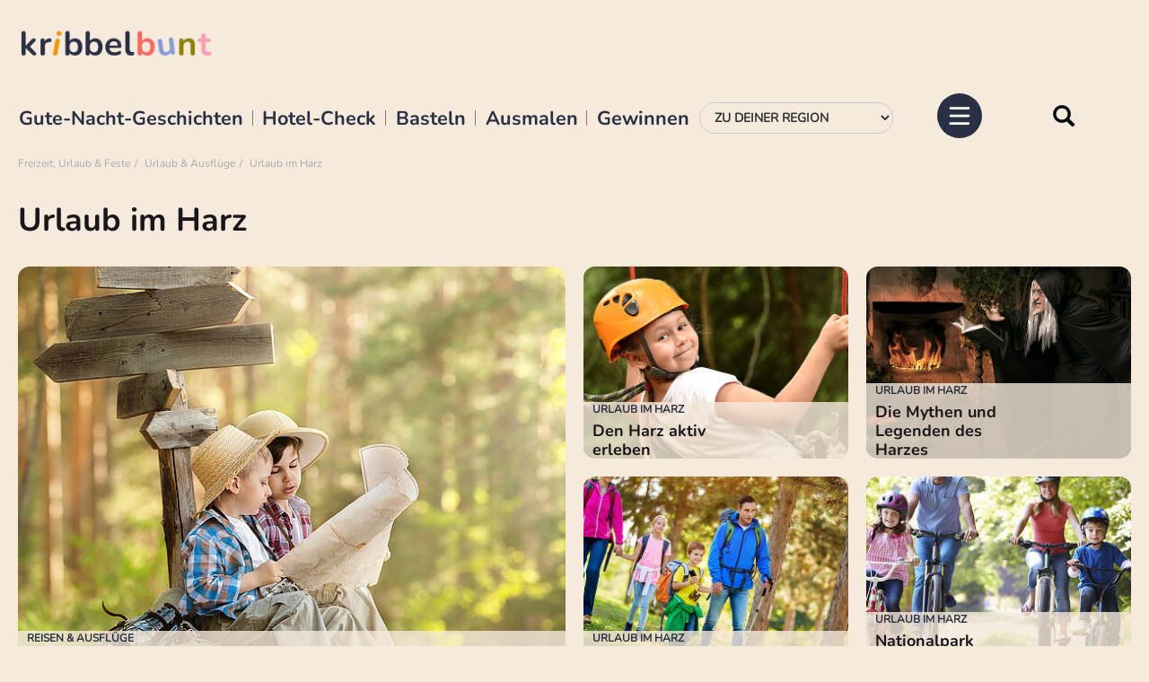

--- FILE ---
content_type: text/html; charset=utf-8
request_url: https://www.kribbelbunt.de/freizeit-co/urlaub-im-harz/?region=6
body_size: 12746
content:
<!DOCTYPE html>
<html lang="de-DE">
<head>

<meta charset="utf-8">
<!-- 
	     ___________________________________
	
	     hergestellt von
	
	     Kallinich Media GmbH &amp; Co. KG
	     Werbeagentur, Multimedia, Markenentwicklung &amp; Kommunikation
	     Peterstr. 3
	     99084 Erfurt
	
	     www.kallinich-media.de
	     ___________________________________

	This website is powered by TYPO3 - inspiring people to share!
	TYPO3 is a free open source Content Management Framework initially created by Kasper Skaarhoj and licensed under GNU/GPL.
	TYPO3 is copyright 1998-2026 of Kasper Skaarhoj. Extensions are copyright of their respective owners.
	Information and contribution at https://typo3.org/
-->




<meta http-equiv="x-ua-compatible" content="IE=edge" />
<meta name="generator" content="TYPO3 CMS" />
<meta name="description" content="Familienurlaub Harz ➤ Urlaub im Harz mit Kindern ✓✓ Harz Urlaub mit Kindern » Reise- und Ausflugstipps für die ganze Familie" />
<meta name="viewport" content="width=device-width, initial-scale=1, maximum-scale=1" />
<meta name="robots" content="index, follow, max-image-preview:large, max-snippet:-1, max-video-preview:-1" />
<meta http-equiv="content-language" content="de" />
<meta name="author" content="Kribbelbunt - Bastelvorlagen, Ausmalbilder, Gewinnspiele für Kinder &amp; Co." />
<meta name="twitter:card" content="summary" />


<link rel="stylesheet" href="/typo3conf/ext/sf_template/Resources/Public/cssstatic/fonts.css?1673590190" media="all">
<link rel="stylesheet" href="/typo3temp/assets/css/7015c8c4ac5ff815b57530b221005fc6.css?1741718010" media="all">
<link rel="stylesheet" href="/typo3conf/ext/powermail/Resources/Public/Css/Basic.css?1740058424" media="all">
<link rel="stylesheet" href="/typo3conf/ext/sf_adventcalendar/Resources/Public/less/compile.sf.adventcalendar.php?1732105215" media="all">
<link rel="stylesheet" href="/typo3conf/ext/sf_template/Resources/Public/vendor/bootstrap/css/bootstrap.min.css?1654604924" media="all">
<link rel="stylesheet" href="/typo3conf/ext/sf_template/Resources/Public/cssstatic/magnific-popup.css?1654604905" media="all">
<link rel="stylesheet" href="/typo3conf/ext/sf_template/Resources/Public/cssstatic/datepicker3.css?1654604905" media="all">
<link rel="stylesheet" href="/typo3conf/ext/sf_template/Resources/Public/shariff/shariff.complete.css?1654604923" media="all">
<link rel="stylesheet" href="/typo3conf/ext/sf_template/Resources/Public/less/compile_mod2.php?1677085777" media="all">
<link rel="stylesheet" href="/typo3conf/ext/sf_template/Resources/Public/cssstatic/ke_search_pi1.css?1654604905" media="all">



<script src="/typo3conf/ext/sf_template/Resources/Public/js/modernizr.custom.js?1654604914"></script>


<title>Familienurlaub Harz » Urlaub im Harz mit Kindern &#x007C; Kribbelbunt</title>	<script> 
		window.dataLayer = window.dataLayer || [];window.dataLayer.push({'region': '' });window.dataLayer.push({'pageType': 'subpage' });window.dataLayer.push({'pageId': '1909' });	</script>	<!-- HTML5 Shim and Respond.js IE8 support of HTML5 elements and media queries -->
	<!--[if lt IE 9]>
		<script src="https://oss.maxcdn.com/libs/html5shiv/3.7.3/html5shiv.js"></script>
		<script src="https://oss.maxcdn.com/libs/respond.js/1.4.2/respond.min.js"></script>
	<![endif]-->

	
	<style>
    @font-face {
      font-display: block;
      font-family: Roboto;
      src: url(https://assets.sendinblue.com/font/Roboto/Latin/normal/normal/7529907e9eaf8ebb5220c5f9850e3811.woff2) format("woff2"), url(https://assets.sendinblue.com/font/Roboto/Latin/normal/normal/25c678feafdc175a70922a116c9be3e7.woff) format("woff")
    }
  
    @font-face {
      font-display: fallback;
      font-family: Roboto;
      font-weight: 600;
      src: url(https://assets.sendinblue.com/font/Roboto/Latin/medium/normal/6e9caeeafb1f3491be3e32744bc30440.woff2) format("woff2"), url(https://assets.sendinblue.com/font/Roboto/Latin/medium/normal/71501f0d8d5aa95960f6475d5487d4c2.woff) format("woff")
    }
  
    @font-face {
      font-display: fallback;
      font-family: Roboto;
      font-weight: 700;
      src: url(https://assets.sendinblue.com/font/Roboto/Latin/bold/normal/3ef7cf158f310cf752d5ad08cd0e7e60.woff2) format("woff2"), url(https://assets.sendinblue.com/font/Roboto/Latin/bold/normal/ece3a1d82f18b60bcce0211725c476aa.woff) format("woff")
    }
  
    #sib-container input:-ms-input-placeholder {
      text-align: left;
      font-family: "Helvetica", sans-serif;
      color: #c0ccda;
    }
  
    #sib-container input::placeholder {
      text-align: left;
      font-family: "Helvetica", sans-serif;
      color: #c0ccda;
    }
  
    #sib-container textarea::placeholder {
      text-align: left;
      font-family: "Helvetica", sans-serif;
      color: #c0ccda;
    }
  </style>
  <link rel="stylesheet" href="https://sibforms.com/forms/end-form/build/sib-styles.css">
		<link rel="apple-touch-icon" sizes="180x180" href="/typo3conf/ext/sf_template/Resources/Public/img/favicon/apple-touch-icon.png">
		<link rel="icon" type="image/png" sizes="32x32" href="/typo3conf/ext/sf_template/Resources/Public/img/favicon/favicon-32x32.png">
		<link rel="icon" type="image/png" sizes="16x16" href="/typo3conf/ext/sf_template/Resources/Public/img/favicon/favicon-16x16.png">
		<link rel="manifest" href="/typo3conf/ext/sf_template/Resources/Public/img/favicon/site.webmanifest">
		<link rel="mask-icon" href="/typo3conf/ext/sf_template/Resources/Public/img/favicon/safari-pinned-tab.svg" color="#c8003b">
		<link rel="shortcut icon" href="/typo3conf/ext/sf_template/Resources/Public/img/favicon/favicon.ico">
		<meta name="msapplication-TileColor" content="#ffffff">
		<meta name="msapplication-config" content="/typo3conf/ext/sf_template/Resources/Public/img/favicon/browserconfig.xml">
		<meta name="theme-color" content="#ffffff">
<script type="text/plain" data-usercentrics="Google Adsense" async src="//pagead2.googlesyndication.com/pagead/js/adsbygoogle.js"></script>
<script>
  (adsbygoogle = window.adsbygoogle || []).push({
    google_ad_client: "ca-pub-7313735771298717",
    enable_page_level_ads: true
  });
</script>  
<script id="usercentrics-cmp" async data-eu-mode="true" data-settings-id="K6-Iych5pXB8wI" src="https://app.eu.usercentrics.eu/browser-ui/latest/loader.js"></script>
<!-- Matomo -->
<script>
  var _paq = window._paq = window._paq || [];
  /* tracker methods like "setCustomDimension" should be called before "trackPageView" */
  _paq.push(['trackPageView']);
  _paq.push(['enableLinkTracking']);
  (function() {
    var u="//matomo.kribbelbunt.de/";
    _paq.push(['setTrackerUrl', u+'matomo.php']);
    _paq.push(['setSiteId', '1']);
    var d=document, g=d.createElement('script'), s=d.getElementsByTagName('script')[0];
    g.async=true; g.src=u+'matomo.js'; s.parentNode.insertBefore(g,s);
  })();
</script>
<!-- End Matomo Code -->
 <script type="text/javascript">
  window._taboola = window._taboola || [];
  _taboola.push({article:'auto'});
  !function (e, f, u, i) {
    if (!document.getElementById(i)){
      e.async = 1;
      e.src = u;
      e.id = i;
      f.parentNode.insertBefore(e, f);
    }
  }(document.createElement('script'),
  document.getElementsByTagName('script')[0],
  '//cdn.taboola.com/libtrc/kribbelbuntde/loader.js',
  'tb_loader_script');
  if(window.performance && typeof window.performance.mark == 'function')
    {window.performance.mark('tbl_ic');}
</script>
<style  media="all" >
@import url("/css/1032025.css?114");
</style><meta name="kallinich-message" content="SEO-Canonical aus" />
<link rel="canonical" href="https://www.kribbelbunt.de/freizeit-co/urlaub-im-harz/"/>
</head>
<body id="page-top" class="seite_1909 level_3 pagets__Kategorie ">
	

    <!-- Google Tag Manager -->
    <noscript><iframe src="//www.googletagmanager.com/ns.html?id=GTM-T8F284"
    height="0" width="0" style="display:none;visibility:hidden"></iframe></noscript>
    <script>(function(w,d,s,l,i){w[l]=w[l]||[];w[l].push({'gtm.start':
    new Date().getTime(),event:'gtm.js'});var f=d.getElementsByTagName(s)[0],
    j=d.createElement(s),dl=l!='dataLayer'?'&l='+l:'';j.async=true;j.src=
    '//www.googletagmanager.com/gtm.js?id='+i+dl;f.parentNode.insertBefore(j,f);
    })(window,document,'script','dataLayer','GTM-T8F284');</script>
    <!-- End Google Tag Manager -->
	<!-- Google AdSense -->
	<script type="text/plain" data-usercentrics="Google Adsense" data-ad-client="ca-pub-7313735771298717" async src="https://pagead2.googlesyndication.com/pagead/js/adsbygoogle.js"></script>
	<!-- End Google AdSense -->

	




 




<!-- BEGIN - Sticky Footer -->

<!-- END - Sticky Footer -->
    








<div class="headerarea" data-scroll="none">
    <div class="container-fluid">    
        <nav class="navbar">            
            <div class="navbar-header">
                <div class="logobox">
                    <a class="navbar-brand svg" title="Zur Startseite wechseln" href="/">
                        <picture>
                            <!-- <source srcset="/typo3conf/ext/sf_template/Resources/Public/img/logo-kribbelbunt-square.svg" type="image/svg+xml"> -->
                            <img src="/typo3conf/ext/sf_template/Resources/Public/img/kribbelbunt-logo_al.png" width="181" height="auto" alt="Logo Kribbelbunt" />
                            
                        </picture>
                    </a>                    

                </div>

                


                <div class="togglebox">

                    <ul id="tophighlights" class="list-inline"><li><a href="/gute-nacht-geschichten/" title="Gute-Nacht-Geschichten">Gute-Nacht-Geschichten</a></li><li><a href="/alltag-co/hotel-check/" title="Hotel-Check">Hotel-Check</a></li><li><a href="/basteln-co/basteln-mit-kindern/" title="Basteln">Basteln</a></li><li><a href="/ausmalbilder-malvorlagen-kostenlos/" title="Ausmalen">Ausmalen</a></li><li><a href="/kribbelbuntes/gewinnspiele/" title="Gewinnen">Gewinnen</a></li></ul>

                    <div class="region-select">
                        <div class="">
                            <form id="form-region-select" class="form-region-select form-inline" method="post">
                                <div class="form-group">
                                    <label for="region">Wähle deine Region:</label>
                                    
                                    <select name="region" id="region" class="form-control" size="1" onChange="document.location.href=this.value"><option value="/kribbelbuntes/aktuelles-aus-der-region/">Zu Deiner Region</option><option value="/">Zur Startseite</option><option value="/kribbelbuntes/aktuelles-aus-der-region/" data-regionid="" class="link">Der Überblick</option><option value="/kribbelbuntes/aktuelles-aus-der-region/berlin/" data-regionid="7" class="link">Berlin</option><option value="/kribbelbuntes/aktuelles-aus-der-region/chemnitz/" data-regionid="" class="link">Chemnitz</option><option value="/kribbelbuntes/aktuelles-aus-der-region/dresden/" data-regionid="62" class="link">Dresden</option><option value="/kribbelbuntes/aktuelles-aus-der-region/erfurt-weimar/" data-regionid="8" class="link">Erfurt & Weimar</option><option value="/kribbelbuntes/aktuelles-aus-der-region/halle/" data-regionid="60" class="link">Halle</option><option value="/kribbelbuntes/aktuelles-aus-der-region/hamburg/" data-regionid="84" class="link">Hamburg</option><option value="/kribbelbuntes/aktuelles-aus-der-region/hannover/" data-regionid="102" class="link">Hannover</option><option value="/kribbelbuntes/aktuelles-aus-der-region/holland/" data-regionid="" class="link">Holland</option><option value="/kribbelbuntes/aktuelles-aus-der-region/jena-gera/" data-regionid="31" class="link">Jena & Gera</option><option value="/kribbelbuntes/aktuelles-aus-der-region/kassel/" data-regionid="152" class="link">Kassel</option><option value="/kribbelbuntes/aktuelles-aus-der-region/leipzig/" data-regionid="61" class="link">Leipzig</option><option value="/kribbelbuntes/aktuelles-aus-der-region/muenchen/" data-regionid="82" class="link">München</option><option value="/kribbelbuntes/aktuelles-aus-der-region/nordrhein-westfalen/" data-regionid="" class="link">Nordrhein-Westfalen</option><option value="/kribbelbuntes/aktuelles-aus-der-region/oberlausitz/" data-regionid="63" class="link">Oberlausitz</option></select>
                                </div>
                            </form>
                        </div>
                    </div>

                    <form method="get" id="form_kesearch_pi1_navbar" name="form_kesearch_pi1"  action="/suche/" class="navbar-form" role="search">
		
                        <input type="hidden" name="id" value="1753" />                        
                        <input id="kesearchpagenumber" type="hidden" name="tx_kesearch_pi1[page]" value="1" />
                        <input id="resetFilters" type="hidden" name="tx_kesearch_pi1[resetFilters]" value="0" />
                        <input id="sortByField" type="hidden" name="tx_kesearch_pi1[sortByField]" value="score" />
                        <input id="sortByDir" type="hidden" name="tx_kesearch_pi1[sortByDir]" value="desc" />
                        
                        <div class="input-group">
                            <input type="text" id="ke_search_sword" name="tx_kesearch_pi1[sword]" value="" placeholder="Suchbegriff" class="form-control" aria-label="Suche" />
                            <span class="input-group-btn">
                                <button type="reset" class="btn btn-default"><i class="glyphicon glyphicon-remove" aria-hidden="true"></i></button>
                                <button type="submit" class="btn btn-default">
                                    <i class="glyphicon glyphicon-search" aria-hidden="true"></i>
                                    <span>Suche</span>
                                </button>
                            </span>
                        </div>
                    </form>
            
                              

                    
                    
                    <ul id="socialmenu" class="list-inline"><li class="social-1566"><a href="https://de-de.facebook.com/KribbelbuntDE" target="_blank" title="Kribbelbunt @ Facebook" class="svg" target="_blank"><span class="facebook"></span></a></li><li class="social-1565"><a href="https://www.pinterest.de/kribbelbunt/" target="_blank" title="Kribbelbunt @ Pinterest" class="svg" target="_blank"><span class="pinterest"></span></a></li><li class="social-1564"><a href="https://www.instagram.com/kribbelbunt.de/" title="Kribbelbunt @ Instagram" class="svg" target="_blank"><span class="instagram"></span></a></li><li class="social-1985"><a href="https://www.tiktok.com/@kribbelbunt.de" target="_blank" title="Kribbelbunt @ TikTok" class="svg" target="_blank"><span class="tiktok"></span></a></li></ul>
                    <div class="navbar-toggle collapsed" data-toggle="collapse" data-target=".navbar-collapse" title="Menü">
                        <input type="checkbox" id="pure-toggle-right" class="pure-toggle" data-toggle-direction="right">
                        <label class="pure-toggle-label" for="pure-toggle-right" data-toggle-label="right">
                            <svg class="ham ham6" viewBox="0 0 100 100" width="80" >
                                <path
                                      class="line top"
                                      d="m 30,33 h 40 c 13.100415,0 14.380204,31.80258 6.899646,33.421777 -24.612039,5.327373 9.016154,-52.337577 -12.75751,-30.563913 l -28.284272,28.284272" />
                                <path
                                      class="line middle"
                                      d="m 70,50 c 0,0 -32.213436,0 -40,0 -7.786564,0 -6.428571,-4.640244 -6.428571,-8.571429 0,-5.895471 6.073743,-11.783399 12.286435,-5.570707 6.212692,6.212692 28.284272,28.284272 28.284272,28.284272" />
                                <path
                                      class="line bottom"
                                      d="m 69.575405,67.073826 h -40 c -13.100415,0 -14.380204,-31.80258 -6.899646,-33.421777 24.612039,-5.327373 -9.016154,52.337577 12.75751,30.563913 l 28.284272,-28.284272" />
                            </svg>
                        </label>
                        
                    </div>
                </div>
            </div>
            
            
            
        </nav>
        <div class="brotkrumenpfad">
            <ol class="breadcrumb"><li><a href="/alltag-co/hotel-check/" title="Freizeit, Urlaub &amp; Feste">Freizeit, Urlaub & Feste</a></li><li><a href="/ausfluege-mit-kindern/" title="Urlaub &amp; Ausflüge">Urlaub & Ausflüge</a></li><li class="active">Urlaub im Harz</li></ol>
        </div>
    </div>

    <div class="navbar-collapse collapse">
        <ul id="socialmenu" class="list-inline"><li class="social-1566"><a href="https://de-de.facebook.com/KribbelbuntDE" target="_blank" title="Kribbelbunt @ Facebook" class="svg" target="_blank"><span class="facebook"></span></a></li><li class="social-1565"><a href="https://www.pinterest.de/kribbelbunt/" target="_blank" title="Kribbelbunt @ Pinterest" class="svg" target="_blank"><span class="pinterest"></span></a></li><li class="social-1564"><a href="https://www.instagram.com/kribbelbunt.de/" title="Kribbelbunt @ Instagram" class="svg" target="_blank"><span class="instagram"></span></a></li><li class="social-1985"><a href="https://www.tiktok.com/@kribbelbunt.de" target="_blank" title="Kribbelbunt @ TikTok" class="svg" target="_blank"><span class="tiktok"></span></a></li></ul>
        <ul id="mainmenu" class="nav navbar-nav"><li class="close-navbar"><span data-toggle="collapse" data-target=".in"><svg xmlns="http://www.w3.org/2000/svg" width="16" height="16" fill="currentColor" class="bi bi-x-lg" viewBox="0 0 16 16"><path d="M2.146 2.854a.5.5 0 1 1 .708-.708L8 7.293l5.146-5.147a.5.5 0 0 1 .708.708L8.707 8l5.147 5.146a.5.5 0 0 1-.708.708L8 8.707l-5.146 5.147a.5.5 0 0 1-.708-.708L7.293 8 2.146 2.854Z"/></svg></span></li><li class="dropdown" data-uid="1957"><a href="#" class="dropdown-toggle" data-toggle="dropdown"><span class="dropdown-link">Aktuelles</span><svg xmlns="http://www.w3.org/2000/svg" width="16" height="16" fill="currentColor" class="bi bi-chevron-down" viewBox="0 0 16 16"><path fill-rule="evenodd" d="M1.646 4.646a.5.5 0 0 1 .708 0L8 10.293l5.646-5.647a.5.5 0 0 1 .708.708l-6 6a.5.5 0 0 1-.708 0l-6-6a.5.5 0 0 1 0-.708z"/></svg></a><ul class="dropdown-menu first-level" role="menu"><li class="dropdown dropdown-submenu"><a href="/kribbelbuntes/aktuelles-aus-der-region/" title="Aktuelles aus der Region" class="dropdown-link">Aktuelles aus der Region</a><a href="#" class="dropdown-toggle" data-toggle="dropdown"><svg xmlns="http://www.w3.org/2000/svg" width="16" height="16" fill="currentColor" class="bi bi-chevron-down" viewBox="0 0 16 16"><path fill-rule="evenodd" d="M1.646 4.646a.5.5 0 0 1 .708 0L8 10.293l5.646-5.647a.5.5 0 0 1 .708.708l-6 6a.5.5 0 0 1-.708 0l-6-6a.5.5 0 0 1 0-.708z"/></svg></a><ul class="dropdown-menu second-level" role="menu"><li><a href="/kribbelbuntes/aktuelles-aus-der-region/" title="Der Überblick">Der Überblick</a></li><li><a href="/kribbelbuntes/aktuelles-aus-der-region/berlin/" title="Berlin">Berlin</a></li><li><a href="/kribbelbuntes/aktuelles-aus-der-region/chemnitz/" title="Chemnitz">Chemnitz</a></li><li><a href="/kribbelbuntes/aktuelles-aus-der-region/dresden/" title="Dresden">Dresden</a></li><li><a href="/kribbelbuntes/aktuelles-aus-der-region/erfurt-weimar/" title="Erfurt &amp; Weimar">Erfurt & Weimar</a></li><li><a href="/kribbelbuntes/aktuelles-aus-der-region/halle/" title="Halle">Halle</a></li><li><a href="/kribbelbuntes/aktuelles-aus-der-region/hamburg/" title="Hamburg">Hamburg</a></li><li><a href="/kribbelbuntes/aktuelles-aus-der-region/hannover/" title="Hannover">Hannover</a></li><li><a href="/kribbelbuntes/aktuelles-aus-der-region/holland/" title="Holland">Holland</a></li><li><a href="/kribbelbuntes/aktuelles-aus-der-region/jena-gera/" title="Jena &amp; Gera">Jena & Gera</a></li><li><a href="/kribbelbuntes/aktuelles-aus-der-region/kassel/" title="Kassel">Kassel</a></li><li><a href="/kribbelbuntes/aktuelles-aus-der-region/leipzig/" title="Leipzig">Leipzig</a></li><li><a href="/kribbelbuntes/aktuelles-aus-der-region/muenchen/" title="München">München</a></li><li><a href="/kribbelbuntes/aktuelles-aus-der-region/nordrhein-westfalen/" title="Nordrhein-Westfalen">Nordrhein-Westfalen</a></li><li><a href="/kribbelbuntes/aktuelles-aus-der-region/oberlausitz/" title="Oberlausitz">Oberlausitz</a></li></ul></li></ul></li><li class="dropdown" data-uid="1496"><a href="#" class="dropdown-toggle" data-toggle="dropdown"><span class="dropdown-link">Gewinnspiele</span><svg xmlns="http://www.w3.org/2000/svg" width="16" height="16" fill="currentColor" class="bi bi-chevron-down" viewBox="0 0 16 16"><path fill-rule="evenodd" d="M1.646 4.646a.5.5 0 0 1 .708 0L8 10.293l5.646-5.647a.5.5 0 0 1 .708.708l-6 6a.5.5 0 0 1-.708 0l-6-6a.5.5 0 0 1 0-.708z"/></svg></a><ul class="dropdown-menu first-level" role="menu"><li><a href="/kribbelbuntes/gewinnspiele/" title="Gewinnspiele für Kinder">Gewinnspiele für Kinder</a></li><li><a href="/kribbelbuntes/gewinner/" title="Gewinner">Gewinner</a></li></ul></li><li class="dropdown" data-uid="1818"><a href="#" class="dropdown-toggle" data-toggle="dropdown"><span class="dropdown-link">Bastelideen & Vorlagen &#9986;</span><svg xmlns="http://www.w3.org/2000/svg" width="16" height="16" fill="currentColor" class="bi bi-chevron-down" viewBox="0 0 16 16"><path fill-rule="evenodd" d="M1.646 4.646a.5.5 0 0 1 .708 0L8 10.293l5.646-5.647a.5.5 0 0 1 .708.708l-6 6a.5.5 0 0 1-.708 0l-6-6a.5.5 0 0 1 0-.708z"/></svg></a><ul class="dropdown-menu first-level" role="menu"><li class="dropdown dropdown-submenu"><a href="/basteln-co/basteln-mit-kindern/" title="Basteln mit Kindern" class="dropdown-link">Basteln mit Kindern</a><a href="#" class="dropdown-toggle" data-toggle="dropdown"><svg xmlns="http://www.w3.org/2000/svg" width="16" height="16" fill="currentColor" class="bi bi-chevron-down" viewBox="0 0 16 16"><path fill-rule="evenodd" d="M1.646 4.646a.5.5 0 0 1 .708 0L8 10.293l5.646-5.647a.5.5 0 0 1 .708.708l-6 6a.5.5 0 0 1-.708 0l-6-6a.5.5 0 0 1 0-.708z"/></svg></a><ul class="dropdown-menu second-level" role="menu"><li><a href="https://mod.kribbelbunt.de/basteln-co/basteln-mit-kindern/" title="Alle Bastelideen im Überblick">Alle Bastelideen im Überblick</a></li><li><a href="/winterbasteln-mit-kindern-vorlagen-und-anleitungen/" title="Winterbasteln mit Kindern - Vorlagen und Anleitungen">Winterbasteln mit Kindern</a></li><li><a href="/fruehlingsbasteln-mit-kindern-vorlagen-und-anleitungen/" title="Frühlingsbasteln mit Kindern - Vorlagen und Anleitungen">Frühlingsbasteln mit Kindern</a></li><li><a href="/osterbasteln-mit-kindern-vorlagen-und-anleitungen/" title="Osterbasteln mit Kindern - Vorlagen und Anleitungen kostenlos">Osterbasteln mit Kindern</a></li><li><a href="/basteln-mit-kindern-sommer/" title="Basteln mit Kindern Sommer">Basteln mit Kindern im Sommer</a></li><li><a href="/herbstbasteln-mit-kindern/" title="Herbstbasteln mit Kindern » Herbstdeko basteln &amp; Co">Herbstbasteln mit Kindern</a></li><li><a href="/weihnachtsbasteln-mit-kindern/" title="Weihnachtsbasteln mit Kindern » Weihnachtsdeko &amp; Co">Weihnachtsbasteln mit Kindern</a></li><li><a href="/basteln-mit-kleinkindern/" title="Basteln mit Kleinkindern">Basteln mit Kleinkindern</a></li></ul></li><li class="dropdown dropdown-submenu"><a href="/bastelvorlagen-zum-ausdrucken/" title="Bastelvorlagen zum Ausdrucken" class="dropdown-link">Bastelvorlagen zum Ausdrucken</a><a href="#" class="dropdown-toggle" data-toggle="dropdown"><svg xmlns="http://www.w3.org/2000/svg" width="16" height="16" fill="currentColor" class="bi bi-chevron-down" viewBox="0 0 16 16"><path fill-rule="evenodd" d="M1.646 4.646a.5.5 0 0 1 .708 0L8 10.293l5.646-5.647a.5.5 0 0 1 .708.708l-6 6a.5.5 0 0 1-.708 0l-6-6a.5.5 0 0 1 0-.708z"/></svg></a><ul class="dropdown-menu second-level" role="menu"><li><a href="/bastelvorlagen-zum-ausdrucken/" title="Bastelvorlagen im Überblick">Bastelvorlagen im Überblick</a></li><li><a href="/vorlagen-fuer-jede-jahreszeit/" title="Vorlagen für jede Jahreszeit">Vorlagen für jede Jahreszeit</a></li><li><a href="/bastelvorlagen-zum-ausdrucken/bastelvorlagen-fuer-fruehling-ostern/" title="Bastelvorlagen für Frühling &amp; Ostern">Bastelvorlagen für Frühling & Ostern</a></li><li><a href="/bastelvorlagen-zum-ausdrucken/bastelvorlagen-fuer-den-sommer/" title="Bastelvorlagen für den Sommer">Bastelvorlagen für den Sommer</a></li><li><a href="/bastelvorlagen-zum-ausdrucken/bastelvorlagen-fuer-herbst-halloween/" title="Bastelvorlagen für Herbst &amp; Halloween">Bastelvorlagen für Herbst & Halloween</a></li><li><a href="/bastelvorlagen-weihnachten/" title="Bastelvorlagen Weihnachten">Bastelvorlagen für Weihnachten</a></li></ul></li><li><a href="/fensterbilder-vorlagen/" title="Fensterbilder Vorlagen - kostenlos zum Ausdrucken">Fensterbilder-Vorlagen</a></li><li><a href="/deckblaetter-schule/" title="Deckblätter Schule - PDF zum Ausdrucken">Deckblätter für die Schule</a></li><li><a href="/naehen/" title="Nähen mit Kindern">Nähen für Kinder</a></li></ul></li><li class="dropdown" data-uid="1807"><a href="#" class="dropdown-toggle" data-toggle="dropdown"><span class="dropdown-link">Ausmalbilder zum Ausdrucken</span><svg xmlns="http://www.w3.org/2000/svg" width="16" height="16" fill="currentColor" class="bi bi-chevron-down" viewBox="0 0 16 16"><path fill-rule="evenodd" d="M1.646 4.646a.5.5 0 0 1 .708 0L8 10.293l5.646-5.647a.5.5 0 0 1 .708.708l-6 6a.5.5 0 0 1-.708 0l-6-6a.5.5 0 0 1 0-.708z"/></svg></a><ul class="dropdown-menu first-level" role="menu"><li><a href="/ausmalbilder-malvorlagen-kostenlos/" title="Ausmalbilder zum Ausdrucken">Alle Ausmalbilder im Überblick</a></li><li><a href="/ausmalbilder-tiere/" title="Ausmalbilder Tiere">Ausmalbilder Tiere</a></li><li><a href="/ausmalbilder-pferde/" title="Ausmalbilder Pferde - kostenlos zum Ausdrucken">Ausmalbilder Pferde & Einhörner</a></li><li><a href="/malen-nach-zahlen-kinder-erwachsene/" title="Malen nach Zahlen für Kinder &amp; Erwachsene - kostenlos zum Ausdrucken">Malen nach Zahlen für Kinder</a></li><li><a href="/mandala-zum-ausdrucken/" title="Mandala zum Ausdrucken - kostenlos als PDF">Mandala zum Ausdrucken</a></li><li><a href="https://www.ausmalbilder-kribbelbunt.de/" target="_blank" title="Kribbelbuntes Ausmalen - unsere neue Seite für Ausmalbilder und Malvorlagen">www.ausmalbilder-kribbelbunt.de</a></li></ul></li><li class="dropdown" data-uid="1801"><a href="#" class="dropdown-toggle" data-toggle="dropdown"><span class="dropdown-link">Gute-Nacht-Geschichten</span><svg xmlns="http://www.w3.org/2000/svg" width="16" height="16" fill="currentColor" class="bi bi-chevron-down" viewBox="0 0 16 16"><path fill-rule="evenodd" d="M1.646 4.646a.5.5 0 0 1 .708 0L8 10.293l5.646-5.647a.5.5 0 0 1 .708.708l-6 6a.5.5 0 0 1-.708 0l-6-6a.5.5 0 0 1 0-.708z"/></svg></a><ul class="dropdown-menu first-level" role="menu"><li><a href="/gute-nacht-geschichten-shortcut/gute-nacht-geschichten-zum-anhoeren/" title="Gute Nacht Geschichten zum Anhören">Gute Nacht Geschichten zum Anhören</a></li><li><a href="/gute-nacht-geschichten/" title="Gute Nacht Geschichte">Gute-Nacht-Geschichten</a></li><li><a href="/gute-nacht-geschichte-prinzessin/" title="Gute Nacht Geschichten - Prinzessin">Gute-Nacht-Geschichten über Prinzessinnen</a></li><li><a href="/weihnachtsgeschichten/" title="Weihnachtsgeschichten">Weihnachtsgeschichten</a></li><li><a href="/teddy-bommel-erzaehlt/" title="Teddybär Gute Nacht Geschichten">Teddybär Geschichten</a></li></ul></li><li class="dropdown" data-uid="1858"><a href="#" class="dropdown-toggle" data-toggle="dropdown"><span class="dropdown-link">Kochen & Backen</span><svg xmlns="http://www.w3.org/2000/svg" width="16" height="16" fill="currentColor" class="bi bi-chevron-down" viewBox="0 0 16 16"><path fill-rule="evenodd" d="M1.646 4.646a.5.5 0 0 1 .708 0L8 10.293l5.646-5.647a.5.5 0 0 1 .708.708l-6 6a.5.5 0 0 1-.708 0l-6-6a.5.5 0 0 1 0-.708z"/></svg></a><ul class="dropdown-menu first-level" role="menu"><li><a href="/alltag-co/essen-trinken/" title="Rezepte für Familien &amp; Kinder">Alle Rezepte im Überblick</a></li><li><a href="/kochen-backen/backen-mit-kindern/" title="Backen mit Kindern">Backen</a></li><li><a href="/kochen-backen/kochen-mit-kindern/" title="Kochen mit Kindern">Kochen</a></li><li><a href="https://www.rezepte-kribbelbunt.de/" title="www.rezepte-kribbelbunt.de">www.rezepte-kribbelbunt.de</a></li></ul></li><li class="dropdown" data-uid="2357"><a href="#" class="dropdown-toggle" data-toggle="dropdown"><span class="dropdown-link">Natur</span><svg xmlns="http://www.w3.org/2000/svg" width="16" height="16" fill="currentColor" class="bi bi-chevron-down" viewBox="0 0 16 16"><path fill-rule="evenodd" d="M1.646 4.646a.5.5 0 0 1 .708 0L8 10.293l5.646-5.647a.5.5 0 0 1 .708.708l-6 6a.5.5 0 0 1-.708 0l-6-6a.5.5 0 0 1 0-.708z"/></svg></a><ul class="dropdown-menu first-level" role="menu"><li><a href="/natur/natur-entdecken/" title="Natur entdecken">Natur entdecken</a></li><li><a href="/natur/wissenswertes/" title="Wissenswertes">Wissenswertes</a></li><li><a href="/natur/wissenswertes-1/" title="Ausflüge in die Natur">Ausflüge in die Natur</a></li></ul></li><li class="dropdown active" data-uid="1890"><a href="#" class="dropdown-toggle" data-toggle="dropdown"><span class="dropdown-link">Freizeit, Urlaub & Feste</span><svg xmlns="http://www.w3.org/2000/svg" width="16" height="16" fill="currentColor" class="bi bi-chevron-down" viewBox="0 0 16 16"><path fill-rule="evenodd" d="M1.646 4.646a.5.5 0 0 1 .708 0L8 10.293l5.646-5.647a.5.5 0 0 1 .708.708l-6 6a.5.5 0 0 1-.708 0l-6-6a.5.5 0 0 1 0-.708z"/></svg></a><ul class="dropdown-menu first-level" role="menu"><li><a href="/alltag-co/hotel-check/" title="Hotel-Check">Hotel-Check</a></li><li class="dropdown dropdown-submenu active"><a href="/ausfluege-mit-kindern/" title="Urlaub &amp; Ausflüge" class="dropdown-link">Urlaub & Ausflüge</a><a href="#" class="dropdown-toggle" data-toggle="dropdown"><svg xmlns="http://www.w3.org/2000/svg" width="16" height="16" fill="currentColor" class="bi bi-chevron-down" viewBox="0 0 16 16"><path fill-rule="evenodd" d="M1.646 4.646a.5.5 0 0 1 .708 0L8 10.293l5.646-5.647a.5.5 0 0 1 .708.708l-6 6a.5.5 0 0 1-.708 0l-6-6a.5.5 0 0 1 0-.708z"/></svg></a><ul class="dropdown-menu second-level" role="menu"><li><a href="/ausfluege-mit-kindern/" title="Urlaub &amp; Ausflüge mit Kindern">Ausflüge mit Kindern</a></li><li><a href="/ausflugsziele/sehenswuerdigkeiten-thueringen/" title="Ausflugsziele Thüringen / Sehenswürdigkeiten Thüringen">Ausflugsziele in Thüringen</a></li><li><a href="/freizeit-co/urlaub-an-der-mueritz/" title="Familienurlaub Müritz » Müritz Urlaub mit Kindern">Urlaub an der Müritz</a></li><li><a href="/freizeit-co/urlaub-im-erzgebirge/" title="Urlaub im Erzgebirge">Urlaub im Erzgebirge</a></li><li class="active"><a href="/freizeit-co/urlaub-im-harz/" title="Familienurlaub Harz » Urlaub im Harz mit Kindern">Urlaub im Harz</a></li><li><a href="/ausfluege-mit-kindern/urlaub-auf-usedom/" title="Urlaub auf Usedom">Urlaub auf Usedom</a></li><li><a href="/freizeit-co/familienurlaub-im-in-und-ausland/" title="Familienurlaub im In- und Ausland">Familienurlaub im In- und Ausland</a></li><li><a href="/reisen/" title="Besser reisen &amp; Co">Besser reisen & Co</a></li></ul></li><li><a href="/alltag-co/kindergeburtstag/" title="Kindergeburtstag">Kindergeburtstag</a></li><li><a href="/alltag-co/einschulung/" title="Einschulung">Einschulung</a></li><li><a href="/alltag-co/spielideen/" title="Spielideen">Spielideen</a></li><li><a href="/alltag-co/feste-fuer-gross-klein/" title="Feste für Groß &amp; Klein">Feste für Groß & Klein</a></li><li><a href="/alltag-co/geschenkideen/" title="Geschenkideen">Geschenkideen</a></li><li><a href="/kinderlieder-texte/" title="Kinderlieder Texte ">Kinderlieder-Texte</a></li><li><a href="/sprueche-zum-nachdenken/" title="Sprüche zum Nachdenken">Sprüche zum Nachdenken</a></li></ul></li><li class="dropdown" data-uid="1790"><a href="#" class="dropdown-toggle" data-toggle="dropdown"><span class="dropdown-link">Pädagogisch und wissenswert</span><svg xmlns="http://www.w3.org/2000/svg" width="16" height="16" fill="currentColor" class="bi bi-chevron-down" viewBox="0 0 16 16"><path fill-rule="evenodd" d="M1.646 4.646a.5.5 0 0 1 .708 0L8 10.293l5.646-5.647a.5.5 0 0 1 .708.708l-6 6a.5.5 0 0 1-.708 0l-6-6a.5.5 0 0 1 0-.708z"/></svg></a><ul class="dropdown-menu first-level" role="menu"><li><a href="/experimente-fuer-kinder/" title="Experimente für Kinder">Experimente für Kinder</a></li><li><a href="/kinderfragen-kinderquizfragen/" title="Kinderfragen / Kinderquizfragen">Kinderfragen / Kinderquizfragen</a></li><li><a href="/kreuzwortraetsel-fuer-kinder/" title="Kreuzworträtsel für Kinder">Kreuzworträtsel für Kinder</a></li><li><a href="/kinderbuecher-empfehlungen/" title="Kinderbücher-Empfehlungen">Kinderbücher-Empfehlungen</a></li><li><a href="/englisch-fuer-kinder/" title="Englisch für Kinder">Englisch für Kinder</a></li><li><a href="/dinosaurier/" title="Dinosaurier">Dinosaurier</a></li><li><a href="/tiere/" title="Tiere">Tiere & Co.</a></li><li><a href="/ratgeber/bildung-erziehung/" title="Bildung &amp; Erziehung">Bildung & Erziehung</a></li></ul></li><li class="dropdown" data-uid="1766"><a href="#" class="dropdown-toggle" data-toggle="dropdown"><span class="dropdown-link">Familienleben & Tipps</span><svg xmlns="http://www.w3.org/2000/svg" width="16" height="16" fill="currentColor" class="bi bi-chevron-down" viewBox="0 0 16 16"><path fill-rule="evenodd" d="M1.646 4.646a.5.5 0 0 1 .708 0L8 10.293l5.646-5.647a.5.5 0 0 1 .708.708l-6 6a.5.5 0 0 1-.708 0l-6-6a.5.5 0 0 1 0-.708z"/></svg></a><ul class="dropdown-menu first-level" role="menu"><li><a href="/schwangerschaft-baby-kinderwunsch/" title="Schwangerschaft, Baby &amp; Kinderwunsch">Schwangerschaft, Baby & Kinderwunsch</a></li><li><a href="/vornamen/" title="Vornamen">Vornamen im Überblick</a></li><li><a href="/jungennamen/" title="Jungennamen">Jungennamen</a></li><li><a href="/maedchennamen/" title="Mädchennamen">Mädchennamen</a></li><li><a href="/familienleben-tipps/kindergarten-schule/" title="Kindergarten &amp; Schule">Kindergarten & Schule</a></li><li><a href="https://www.kribbelbunt.de/vergleich/" target="_blank" title="Kaufberatung">Kaufberatung</a></li><li><a href="/ratgeber/medizin-gesundheit/" title="Medizin &amp; Gesundheit">Medizin & Gesundheit</a></li><li><a href="/familienleben-tipps/apothekennotdienst-erfurt/" title="Apothekennotdienst Erfurt">Apothekennotdienst Erfurt</a></li><li><a href="/ratgeber/beauty-mode-lifestyle/" title="Beauty, Mode &amp; Lifestyle">Beauty, Mode & Lifestyle</a></li><li><a href="/ratgeber/sicherheit/" title="Sicherheit">Sicherheit</a></li><li><a href="/ratgeber/haus-geld-recht/" title="Haus, Geld &amp; Recht">Haus, Geld & Recht</a></li><li><a href="/ratgeber/kids-multimedia/" title="Medien mit Kindern">Kids & Multimedia</a></li><li><a href="/ratgeber/haushalt-wohnen-einrichten/" title="Haushalt, Wohnen &amp; Einrichten">Haushalt, Wohnen & Einrichten</a></li><li><a href="/ratgeber/hund-katze-maus/" title="Hund, Katze, Maus">Hund, Katze, Maus</a></li></ul></li><li class="dropdown" data-uid="2182"><a href="#" class="dropdown-toggle" data-toggle="dropdown"><span class="dropdown-link">Finanzieren & Investieren</span><svg xmlns="http://www.w3.org/2000/svg" width="16" height="16" fill="currentColor" class="bi bi-chevron-down" viewBox="0 0 16 16"><path fill-rule="evenodd" d="M1.646 4.646a.5.5 0 0 1 .708 0L8 10.293l5.646-5.647a.5.5 0 0 1 .708.708l-6 6a.5.5 0 0 1-.708 0l-6-6a.5.5 0 0 1 0-.708z"/></svg></a><ul class="dropdown-menu first-level" role="menu"><li><a href="/finanzieren-investieren/finanzvergleich/" title="Finanzvergleich">Finanzvergleich</a></li><li><a href="/immobilienfinanzierung/" title="Immobilienfinanzierung">Immobilienfinanzierung</a></li><li><a href="/finanzieren-investieren/familieninvest/" title="Familieninvest">Familieninvest</a></li></ul></li><li><a href="/newsletter/" title="Newsletter">Newsletter</a></li><li><a href="/umfragen/" title="Umfragen">Umfragen</a></li><li><a href="/default-081f29f9c5/" title="Jobs">Jobs</a></li></ul>
        
    </div>
</div>


        <div class="container-fluid container-header-xxl1">
            <div id="dfp-header" style="width: 100%;">                
                
            </div>
        </div>

        <div class="col-xs-12 advert adCala adSuperbanner">
            <div id="dfp-xxl3"></div>
        </div>
    











<div class="startseite2">
	<section id="row1" class="newslayout-1">
		<div class="container-fluid">
			<div class="inner">
				
<div id="c6439" class="frame-type-news_newsliststicky frame-layout-0"><header class="layout-1"><h1 class="">
                Urlaub im Harz
            </h1></header><span style="display: none;">Layout-ID: 30</span><span style="background:yellow; padding: 0.25rem; display: none">Columns-Count: 4</span><div class="news-list" id="news-container-6439" data-layout="30" data-count="5"><div class="news-item item-portrait" itemscope="itemscope" itemtype="http://schema.org/Article"><a class="news-preview-image" title="Bergbau erleben im Harz " href="/artikel/news/bergbau-erleben-im-harz/"><img src="/fileadmin/_processed_/a/a/csm_harz_bergbau_kinderwald_eedfe915b3.jpg" width="600" height="600" alt="" /></a><div class="textblock"><div class="news-category">
					
							Reisen &amp; Ausflüge
						
				</div><h4 class="news-title" itemprop="headline"><a title="Bergbau erleben im Harz " href="/artikel/news/bergbau-erleben-im-harz/">Bergbau erleben im Harz </a></h4></div></div><div class="news-item item-portrait" itemscope="itemscope" itemtype="http://schema.org/Article"><a class="news-preview-image" title="Den Harz aktiv erleben" href="/artikel/news/den-harz-aktiv-erleben/"><img src="/fileadmin/_processed_/d/c/csm_harz_aktiverleben_kletternkind_c0740a4731.jpg" width="600" height="600" alt="" /></a><div class="textblock"><div class="news-category">
					
							Urlaub im Harz
						
				</div><h4 class="news-title" itemprop="headline"><a title="Den Harz aktiv erleben" href="/artikel/news/den-harz-aktiv-erleben/">Den Harz aktiv erleben</a></h4></div></div><div class="news-item item-portrait" itemscope="itemscope" itemtype="http://schema.org/Article"><a class="news-preview-image" title="Die Mythen und Legenden des Harzes" href="/artikel/news/die-mythen-und-legenden-des-harzes/"><img src="/fileadmin/_processed_/d/d/csm_harz_mythen_hexe_b84112792f.jpg" width="600" height="600" alt="" /></a><div class="textblock"><div class="news-category">
					
							Urlaub im Harz
						
				</div><h4 class="news-title" itemprop="headline"><a title="Die Mythen und Legenden des Harzes" href="/artikel/news/die-mythen-und-legenden-des-harzes/">Die Mythen und Legenden des Harzes</a></h4></div></div><div class="news-item item-portrait" itemscope="itemscope" itemtype="http://schema.org/Article"><a class="news-preview-image" title="Region Südharz" href="/artikel/news/region-suedharz/"><img src="/fileadmin/_processed_/c/6/csm_harz_suedharzregion_wanderndefam_91caf15a14.jpg" width="600" height="600" alt="" /></a><div class="textblock"><div class="news-category">
					
							Urlaub im Harz
						
				</div><h4 class="news-title" itemprop="headline"><a title="Region Südharz" href="/artikel/news/region-suedharz/">Region Südharz</a></h4></div></div><div class="news-item item-portrait" itemscope="itemscope" itemtype="http://schema.org/Article"><a class="news-preview-image" title="Nationalpark Harz" href="/artikel/news/nationalpark-harz/"><img src="/fileadmin/_processed_/d/c/csm_harz_nationalpark_famileifahrrad_a198296536.jpg" width="600" height="600" alt="" /></a><div class="textblock"><div class="news-category">
					
							Urlaub im Harz
						
				</div><h4 class="news-title" itemprop="headline"><a title="Nationalpark Harz" href="/artikel/news/nationalpark-harz/">Nationalpark Harz</a></h4></div></div></div></div>


			</div>
		</div>

	</section>

	


	<section id="row2" class="newslayout-2">
		<div class="container-fluid">
			<div class="inner">
				<div id="block201">
					<div id="dfp-billboard"></div>
					<div class="contentblock">
						
<div id="c6440" class="frame-type-textpic frame-layout-0"><header class="layout-2"><h2 class="">
                Familienurlaub im Harz
            </h2></header><div class="ce-textpic ce-left ce-intext"><div class="ce-gallery" data-ce-columns="1" data-ce-images="1"><div class="ce-column"><figure class="image"><img src="/fileadmin/_processed_/8/9/csm_harz_kategorie_1e4912004e.png" width="600" height="400" alt="" /></figure></div></div><div class="ce-bodytext"><p>Der Harz ist ein beliebtes Reiseziel für Familien, das sowohl Erholung als auch Abenteuer bietet. Die Region in Sachsen-Anhalt und Niedersachsen ist bekannt für ihre malerischen Berge, tiefen Wälder und kristallklaren Seen. Ein <strong>Familienurlaub im Harz</strong> bietet viele Möglichkeiten, die Natur zu genießen, wie Wandern, Radfahren und Schwimmen.&nbsp;</p><p>Ein besonderes Highlight im Harz ist die historische Stadt Goslar, die für ihre gut erhaltenen mittelalterlichen Gebäude und die Kaiserpfalz bekannt ist. Kinder können hier die Geschichte der Stadt erfahren und die vielen Museen besuchen. Ein weiteres Highlight ist die Harzer Schmalspurbahn, die durch die malerische Landschaft fährt und einen Ausblick auf die Berge bietet.</p></div></div></div>


					</div>

					
				</div>
				<div id="block202">
					<div class="advert adCala adSlideshow">
						<div id="dfp-slideshow">
							
						</div>
					</div>
					<div class="adSlideshow-alternative hidden">
						
						
					</div>
					
					<div class="advert adCala adRectangle">						
						<div id="dfp-medrect1"></div>
						<div id="dfp-medrect2"></div>
						<div id="dfp-medrect3"></div>
					</div>
					
				</div>
			</div>
		</div>

	</section>

	<!-- Aktuelle - Gewinnspiele-->
	<section id="row3">
		<div class="container-fluid">
			<div class="inner">
				<div id="block301">
					<div class="inner-block">
						
					</div>
				</div>
				<div id="block302">
					<div class="inner-block">
						
					</div>
				</div>
			</div>
		</div>
	</section>

	
	
	
	<!-- Nebennews 1 -->
	<section id="row61"  data-style="background-color: #ffcdff;">
		<div class="container-fluid">
			<div class="inner">
				<div id="block501">
					
				</div>			
			</div>
		</div>
	</section>
	
	
	<a id="maincontent-anchor" class="anchor"></a>
	<section id="banner-dfp-xxl1">
		<div class="container-fluid">
			<div id="dfp-xxl1" class="center-block"></div>
		</div>
	</section>
	
	<!-- Hauptnews 1 -->
	<section id="row4"  data-style="background-color: #ffffcd;">
		<div class="container-fluid">
			<div class="inner">
				<div id="block401">
					<div class="inner-block">						
						
<div id="c6441" class="frame-type-news_newsliststicky frame-layout-0"><span style="display: none;">Layout-ID: 40</span><span style="background:yellow; padding: 0.25rem; display: none">Columns-Count: 4</span></div>


<div id="c6530" class="frame-type-news_newsliststicky frame-layout-0"><header class="layout-3"><h3 class=""><a href="/ausfluege-mit-kindern/">Weitere Reise- und Ausflugstipps für die ganze Familie</a></h3></header><span style="display: none;">Layout-ID: 40</span><span style="background:yellow; padding: 0.25rem; display: none">Columns-Count: 4</span><div class="news-list" id="news-container-6530" data-layout="40" data-columns="4" data-count="4"><div 
	data-catnames="|catname-Urlaub auf Usedom|catname-Reise- &amp; Ausflugstipps|catname-Reisen &amp; Ausflüge|"
	data-cat="|cat-135|cat-29|cat-43|" 
	class="news-item item-portrait " itemscope="itemscope" itemtype="http://schema.org/Article"><a class="news-preview-image" title="Insel-Safari auf Usedom: Ein Abenteuer für die ganze Familie" href="/artikel/news/insel-safari-auf-usedom-ein-abenteuer-fuer-die-ganze-familie/"><img
				alt="Natur entdecken auf der Insel-Safari"
				width="400" 
				height="400" 
				title=""
				src="/fileadmin/_processed_/5/8/csm_DSCF7335_Kopie_03153d0abe.jpg"
				data-src="/fileadmin/_processed_/5/8/csm_DSCF7335_Kopie_e7c350682a.jpg"
				class="lazyload"				
			/></a><div class="news-category">
				
						Reisen &amp; Ausflüge
					
			</div><h4 class="news-title" itemprop="headline"><a title="Insel-Safari auf Usedom: Ein Abenteuer für die ganze Familie" href="/artikel/news/insel-safari-auf-usedom-ein-abenteuer-fuer-die-ganze-familie/">Insel-Safari auf Usedom: Ein Abenteuer für die ganze Familie</a></h4><div class="news-teaser" itemprop="description"><a href="/artikel/news/insel-safari-auf-usedom-ein-abenteuer-fuer-die-ganze-familie/">
				
						Erlebt die Sonneninsel Usedom aus einer völlig neuen Perspektive. Das Team der Insel-Safari bietet unvergessliche Tagesausflüge durch die Natur&hellip;
					
			</a></div></div><div 
	data-catnames="|catname-Aktuelles|catname-Reisen &amp; Ausflüge|catname-Besser reisen &amp; Co|"
	data-cat="|cat-21|cat-43|cat-47|" 
	class="news-item item-portrait " itemscope="itemscope" itemtype="http://schema.org/Article"><a class="news-preview-image" title="Reisen mit Kindern: Tipps für einen unvergesslichen Familienurlaub" href="/artikel/news/reisen-mit-kindern-tipps-fuer-einen-unvergesslichen-familienurlaub/"><img
				alt="Familienwanderung auf einen Berg"
				width="400" 
				height="400" 
				title="Reisen mit Kindern"
				src="/fileadmin/_processed_/f/5/csm_ContentAd-Reisen-mit-Kindern_Okt2024_e5231eaa1f.jpg"
				data-src="/fileadmin/_processed_/f/5/csm_ContentAd-Reisen-mit-Kindern_Okt2024_3c91a964fd.jpg"
				class="lazyload"				
			/></a><div class="news-category">
				
						Besser reisen &amp; Co
					
			</div><h4 class="news-title" itemprop="headline"><a title="Reisen mit Kindern: Tipps für einen unvergesslichen Familienurlaub" href="/artikel/news/reisen-mit-kindern-tipps-fuer-einen-unvergesslichen-familienurlaub/">Reisen mit Kindern: Tipps für einen unvergesslichen Familienurlaub</a></h4><div class="news-teaser" itemprop="description"><a href="/artikel/news/reisen-mit-kindern-tipps-fuer-einen-unvergesslichen-familienurlaub/">
				
						Das Reisen mit Kindern kann sowohl aufregend als auch herausfordernd sein. Insbesondere in Lebensphasen wie der Seemenopause die Wechseljahre, in&hellip;
					
			</a></div></div><div 
	data-catnames="|catname-Aktuelles|catname-Familienurlaub|catname-Reise- &amp; Ausflugstipps|catname-Reisen &amp; Ausflüge|catname-Besser reisen &amp; Co|"
	data-cat="|cat-21|cat-76|cat-29|cat-43|cat-47|" 
	class="news-item item-portrait " itemscope="itemscope" itemtype="http://schema.org/Article"><a class="news-preview-image" title="Vorfreude auf den Urlaub – die ganze Familie im Reisefieber " href="/artikel/news/vorfreude-auf-den-urlaub-die-ganze-familie-im-reisefieber/"><img
				alt="Kleines Mädchen im Pool mit Taucherbrille"
				width="400" 
				height="400" 
				title="Urlaub mit Kindern"
				src="/fileadmin/_processed_/3/6/csm_Artikel_Vorfreude_auf_den_Urlaub1_307050b560.jpg"
				data-src="/fileadmin/_processed_/3/6/csm_Artikel_Vorfreude_auf_den_Urlaub1_0cc696c257.jpg"
				class="lazyload"				
			/></a><div class="news-category">
				
						Besser reisen &amp; Co
					
			</div><h4 class="news-title" itemprop="headline"><a title="Vorfreude auf den Urlaub – die ganze Familie im Reisefieber " href="/artikel/news/vorfreude-auf-den-urlaub-die-ganze-familie-im-reisefieber/">Vorfreude auf den Urlaub – die ganze Familie im Reisefieber </a></h4><div class="news-teaser" itemprop="description"><a href="/artikel/news/vorfreude-auf-den-urlaub-die-ganze-familie-im-reisefieber/">
				
						Der Urlaub ist die schönste Zeit im Jahr, vergeht aber meist viel zu flott. Daher gilt es, die Reisefreude schon vorab zu steigern. Damit die&hellip;
					
			</a></div></div><div 
	data-catnames="|catname-Aktuelles|catname-Familienurlaub|catname-Freizeitparks|catname-Reisen &amp; Ausflüge|"
	data-cat="|cat-21|cat-76|cat-164|cat-43|" 
	class="news-item item-portrait " itemscope="itemscope" itemtype="http://schema.org/Article"><a class="news-preview-image" title="Action und Spaß in der Wasserwelt Rulantica" href="/artikel/news/action-und-spass-in-der-wasserwelt-rulantica/"><img
				alt=""
				width="400" 
				height="400" 
				title=""
				src="/fileadmin/_processed_/f/2/csm_Rulantica_2023_1_efb477024d.png"
				data-src="/fileadmin/_processed_/f/2/csm_Rulantica_2023_1_2fd5527c00.png"
				class="lazyload"				
			/></a><div class="news-category">
				
						Reisen &amp; Ausflüge
					
			</div><h4 class="news-title" itemprop="headline"><a title="Action und Spaß in der Wasserwelt Rulantica" href="/artikel/news/action-und-spass-in-der-wasserwelt-rulantica/">Action und Spaß in der Wasserwelt Rulantica</a></h4><div class="news-teaser" itemprop="description"><a href="/artikel/news/action-und-spass-in-der-wasserwelt-rulantica/">
				
						Ihr möchtet einfach mal wieder dem grauen Alltag entfliehen, Action und Spaß erleben oder so richtig die Seele baumeln lassen? Dann haben wir die&hellip;
					
			</a></div></div></div></div>


<div id="c6532" class="frame-type-text frame-layout-0"><div class="ce-bodytext"><p class="text-center"><a href="/ausfluege-mit-kindern/" class="btn btn-default">Zur Kategorie "Reisen- und Ausflugsziele"</a></p></div></div>


					</div>
				</div>
			</div>
		</div>
	</section>
	
	<!-- Nebennews 2 -->
	<section id="row52"   data-style="background-color: #cdffff;">
		<div class="container-fluid">
			<div class="inner">
				<div id="block502">
					
				</div>			
			</div>
		</div>
	</section>

	<!-- SEO-CONTENT -->
	<section id="row6">
		<div class="container-fluid">
			<div class="inner">
				<div id="block601">
					
				</div>			
			</div>
		</div>
	</section>

	<!-- BANNER-CONTENT -->
	<section id="row7">
		<div class="container-fluid">
			<div class="inner">
				<div id="block701">
					
						
								<div class="col-xs-12 advert adCala adSuperbanner">
									<div id="dfp-xxl3"></div>
								</div>
							
					
				</div>			
			</div>
		</div>
	</section>
</div>





	

	<div class="col-xs-12 advert adCala adSuperbanner">
		<div id="dfp-xxl2"></div>
	</div>



<footer class="footer2">
	<div class="container-fluid">
		<div class="footer-inner">
			<div class="col-crosslinks">
	
				<ul class="footer-crosslinklist">
					<li class="footericon-ausmalen">
						<a href="https://www.ausmalbilder-kribbelbunt.de/" title="Kribbelbunte Bilder zum Ausmalen">
							<img src="/typo3conf/ext/sf_template/Resources/Public/img/kribbelbunte-bilder-zum-ausmalen2.png"
								title="Kribbelbunte Bilder zum Ausmalen" alt="Kribbelbunte Bilder zum Ausmalen" /></a>
					</li>
					<li class="footericon-rezepte">
						<a href="https://www.rezepte-kribbelbunt.de/" title="Rezepte by Kribbelbunt"><img
								src="/typo3conf/ext/sf_template/Resources/Public/img/rezepte.png" title="Rezepte by Kribbelbunt"
								alt="Rezepte by Kribbelbunt" /></a>
					</li>
					<li class="footericon-60plusminus">
						<a href="https://www.60plusminus.de/" title="Zum Seniorenportal des Seniorenmagazins 60Plusminus">
							<img src="/typo3conf/ext/sf_template/Resources/Public/img/logo-60plusminus-footer2-2.png"
								title="Das Seniorenportal des Seniorenmagazins 60Plusminus"
								alt="Das Seniorenportal des Seniorenmagazins 60Plusminus" /></a>
					</li>
				</ul>		
						
			</div>
			<div class="col-address">
				<strong>www.kribbelbunt.de ist das Familienportal der kribbelbunt.de Media GmbH</strong><br/>
				Schönherrstraße 8, D-09113 Chemnitz 
                <ul class="list-unstyled list-contact">
					<li>Tel.: 037145058910 | E-Mail: <a href="#" data-mailto-token="ocknvq,kphqBmtkddgndwpv0fg" data-mailto-vector="2">info<span>@</span>kribbelbunt.de</a></li>
				</ul>
                <ul id="socialmenu" class="list-inline"><li class="social-1566"><a href="https://de-de.facebook.com/KribbelbuntDE" target="_blank" title="Kribbelbunt @ Facebook" class="svg" target="_blank"><span class="facebook"></span></a></li><li class="social-1565"><a href="https://www.pinterest.de/kribbelbunt/" target="_blank" title="Kribbelbunt @ Pinterest" class="svg" target="_blank"><span class="pinterest"></span></a></li><li class="social-1564"><a href="https://www.instagram.com/kribbelbunt.de/" title="Kribbelbunt @ Instagram" class="svg" target="_blank"><span class="instagram"></span></a></li><li class="social-1985"><a href="https://www.tiktok.com/@kribbelbunt.de" target="_blank" title="Kribbelbunt @ TikTok" class="svg" target="_blank"><span class="tiktok"></span></a></li></ul>
				<p>&nbsp;</p>
				<h4>Service</h4>
				<ul id="legalmenu" class="list-inline"><li><a href="https://www.kribbelbunt.de/vergleich/" title="Kaufberatung">Familienprodukte im Vergleich</a></li><li><a href="/impressum/" title="Impressum">Impressum</a></li><li><a href="/datenschutz/" title="Datenschutz">Datenschutz</a></li><li><a href="/teilnahmebedingungen/" title="Teilnahmebedingungen">Teilnahmebedingungen</a></li><li><a href="/sitemap/" title="Sitemap">Sitemap</a></li><li><a href="javascript:UC_UI.showSecondLayer();" title="Cookie-Einstellungen">Cookie-Einstellungen</a></li></ul>
				<h4>Werben auf Kribbelbunt.de</h4>
				<ul id="topmenuFooter" class="list-inline"><li><a href="/werben-auf-kribbelbuntde/vertrieb/" title="Vertrieb">Vertrieb</a></li><li><a href="/siegel/" title="Siegel">Siegel</a></li><li><a href="/werben-auf-kribbelbuntde/praktikum/" title="Praktikum">Praktikum</a></li><li><a href="/werben-auf-kribbelbuntde/kontakt/" title="Kontakt">Kontakt</a></li></ul>
		

			
			</div>
			<div class="col-reviews">			
				<!-- Sterne-Bewertungen -->
				<div>
				<div style="padding-bottom:10px"><a href="https://g.page/Kribbelbunt" target="_blank" title="kribbelbunt.de Media GmbH - Rezensionen bei Google" rel="noopener"><img src="https://www.kribbelbunt.de/bewertungen.png" width="127">
				</a></div>
				<div itemscope="" itemtype="http://schema.org/Product">
				<a href="https://g.page/Kribbelbunt" target="_blank" title="kribbelbunt.de Media GmbH - Rezensionen bei Google" rel="noopener"><span itemprop="name">kribbelbunt.de Media GmbH</span></a><br>
				<div itemprop="aggregateRating" itemscope="" itemtype="http://schema.org/AggregateRating">
				Bewertung: <span itemprop="ratingValue">4,9</span><br>
				Rezensionen: <span itemprop="ratingCount">21</span><br>
				</div>
				</div>
				</div>
				<!-- Sterne-Bewertungen Ende -->
			</div>			
		</div>
	</div>
</footer>










<a href="#page-top" id="scroll-to-top" data-scroll="none" title="Zum Seitenanfang wechseln">
    <i class="glyphicon glyphicon-menu-up" aria-hidden="true"></i>
</a>


<!-- Dauerhaft im Footer Partial untergebracht für Abruf auf allen Einstiegsseiten -->












<!-- START - We recommend to place the below code in footer or bottom of your website html  -->
<script>
window.REQUIRED_CODE_ERROR_MESSAGE = 'Wählen Sie bitte einen Ländervorwahl aus.';

window.EMAIL_INVALID_MESSAGE = window.SMS_INVALID_MESSAGE = "Die eingegebenen Informationen sind nicht gültig. Bitte überprüfen Sie das Feldformat und versuchen Sie es erneut.";

window.REQUIRED_ERROR_MESSAGE = "Dieses Feld darf nicht leer sein. ";

window.GENERIC_INVALID_MESSAGE = "Die eingegebenen Informationen sind nicht gültig. Bitte überprüfen Sie das Feldformat und versuchen Sie es erneut.";




window.translation = {
	common: {
	selectedList: '{quantity} Liste ausgewählt',
	selectedLists: '{quantity} Listen ausgewählt'
	}
};

var AUTOHIDE = Boolean(0);
</script>

<script src="https://sibforms.com/forms/end-form/build/main.js"></script>

<!-- END - We recommend to place the above code in footer or bottom of your website html  -->
<script src="/typo3conf/ext/sf_template/Resources/Public/js/jquery-1.11.3.min.js?1654604914"></script>
<script src="/typo3conf/ext/sf_template/Resources/Public/vendor/bootstrap/js/bootstrap.min.js?1654604924" defer="defer"></script>
<script src="/typo3conf/ext/sf_adventcalendar/Resources/Public/js/sf.adventcalendar.min.js?1606115519"></script>
<script src="/typo3conf/ext/sf_template/Resources/Public/js/slick.min.js?1654604915"></script>
<script src="/typo3conf/ext/sf_template/Resources/Public/vendor/lazysizes/lazysizes.min.js?1665126081"></script>
<script src="/typo3conf/ext/sf_template/Resources/Public/js/jquery.matchHeight.min.js?1654604914"></script>
<script src="/typo3conf/ext/sf_template/Resources/Public/js/jquery.magnific-popup.min.js?1654604914"></script>
<script src="/typo3conf/ext/sf_template/Resources/Public/js/shariff.min.js?1654604915"></script>
<script src="/typo3conf/ext/sf_template/Resources/Public/js/iframeResizer.min.js?1654604914"></script>
<script src="/typo3conf/ext/sf_template/Resources/Public/js/functions.js?1754308447" defer="defer"></script>
<script src="/typo3conf/ext/sf_template/Resources/Public/js/filtercats.js?1700126791"></script>
<script src="/typo3conf/ext/sf_template/Resources/Public/js/tracking.js?1721131959"></script>
<script src="/typo3conf/ext/sf_template/Resources/Public/js/responsiveImageMaps.js?1744185995"></script>
<script src="/typo3conf/ext/sf_template/Resources/Public/js/js.cookie.js?1654604914"></script>
<script src="/typo3conf/ext/sf_template/Resources/Public/js/functions.home.min.js?1654604914"></script>
<script src="/typo3conf/ext/sf_template/Resources/Public/js/htmlParser.js?1654604914"></script>
<script src="https://cdnjs.cloudflare.com/ajax/libs/postscribe/2.0.6/postscribe.min.js"></script>
<script src="/typo3conf/ext/sf_template/Resources/Public/js/functions.doubleclick.js?1723713710"></script>
<script src="/typo3conf/ext/powermail/Resources/Public/JavaScript/Powermail/Form.min.js?1740058424" defer="defer"></script>
<script src="/typo3conf/ext/sf_template/Resources/Public/js/simplepoll.js?1654604915"></script>
<script async="async" src="/typo3temp/assets/js/cfd16b174d7f7b046e20adbc2e0a1094.js?1741718010"></script>

<!-- end Pinterest Tag -->
<script>
!function(e){if(!window.pintrk){window.pintrk = function () {
window.pintrk.queue.push(Array.prototype.slice.call(arguments))};var
n=window.pintrk;n.queue=[],n.version="3.0";var
t=document.createElement("script");t.async=!0,t.src=e;var
r=document.getElementsByTagName("script")[0];
r.parentNode.insertBefore(t,r)}}("https://s.pinimg.com/ct/core.js");

pintrk('load', '2613981484546');
pintrk('page');
</script>
<noscript>
<img height="1" width="1" style="display:none;" alt=""
src="https://ct.pinterest.com/v3/?event=init&tid=2613981484546&noscript=1" />
</noscript>
<!-- end Pinterest Tag -->
<script type="text/javascript">
  window._taboola = window._taboola || [];
  _taboola.push({flush: true});
</script>
</body>
</html>

--- FILE ---
content_type: text/html; charset=utf-8
request_url: https://www.google.com/recaptcha/api2/aframe
body_size: 269
content:
<!DOCTYPE HTML><html><head><meta http-equiv="content-type" content="text/html; charset=UTF-8"></head><body><script nonce="Eg5jj1pOzM2YQqcVwZcxUA">/** Anti-fraud and anti-abuse applications only. See google.com/recaptcha */ try{var clients={'sodar':'https://pagead2.googlesyndication.com/pagead/sodar?'};window.addEventListener("message",function(a){try{if(a.source===window.parent){var b=JSON.parse(a.data);var c=clients[b['id']];if(c){var d=document.createElement('img');d.src=c+b['params']+'&rc='+(localStorage.getItem("rc::a")?sessionStorage.getItem("rc::b"):"");window.document.body.appendChild(d);sessionStorage.setItem("rc::e",parseInt(sessionStorage.getItem("rc::e")||0)+1);localStorage.setItem("rc::h",'1769394590850');}}}catch(b){}});window.parent.postMessage("_grecaptcha_ready", "*");}catch(b){}</script></body></html>

--- FILE ---
content_type: image/svg+xml
request_url: https://www.kribbelbunt.de/typo3conf/ext/sf_template/Resources/Public/img/tiktok.svg
body_size: 295
content:
<?xml version="1.0" encoding="utf-8"?>
<!-- Generator: Adobe Illustrator 27.1.1, SVG Export Plug-In . SVG Version: 6.00 Build 0)  -->
<svg version="1.1" id="Ebene_1" xmlns="http://www.w3.org/2000/svg" xmlns:xlink="http://www.w3.org/1999/xlink" x="0px" y="0px"
	 viewBox="0 0 152.6 152.6" style="enable-background:new 0 0 152.6 152.6;" xml:space="preserve">
<style type="text/css">
	.st0{fill:#FFFFFF;}
</style>
<path d="M76.3,0C34.2,0,0,34.2,0,76.3s34.2,76.3,76.3,76.3s76.3-34.2,76.3-76.3S118.5,0,76.3,0z"/>
<g id="Ebene_2">
	<path class="st0" d="M78.3,31.5c4.9-0.1,9.7,0,14.6-0.1c0.3,5.7,2.3,11.5,6.5,15.5c4.2,4.1,10,6,15.8,6.7v15
		c-5.4-0.2-10.8-1.3-15.6-3.6c-2.1-1-4.1-2.2-6-3.5c0,10.9,0,21.7-0.1,32.6c-0.3,5.2-2,10.4-5,14.7c-4.9,7.1-13.3,11.8-22,11.9
		c-5.3,0.3-10.6-1.2-15.2-3.8c-7.5-4.4-12.8-12.5-13.6-21.3c-0.1-1.9-0.1-3.7,0-5.5c0.7-7.1,4.2-13.8,9.6-18.5
		c6.2-5.4,14.8-7.9,22.9-6.4c0.1,5.5-0.1,11-0.1,16.5c-3.7-1.2-8-0.9-11.2,1.4c-2.3,1.5-4.1,3.9-5.1,6.5c-0.8,1.9-0.6,4-0.5,6
		c0.9,6.1,6.8,11.2,13,10.7c4.2,0,8.2-2.5,10.3-6c0.7-1.2,1.5-2.5,1.5-3.9c0.4-6.7,0.2-13.3,0.3-20C78.2,61.4,78.2,46.5,78.3,31.5
		L78.3,31.5z"/>
</g>
</svg>
